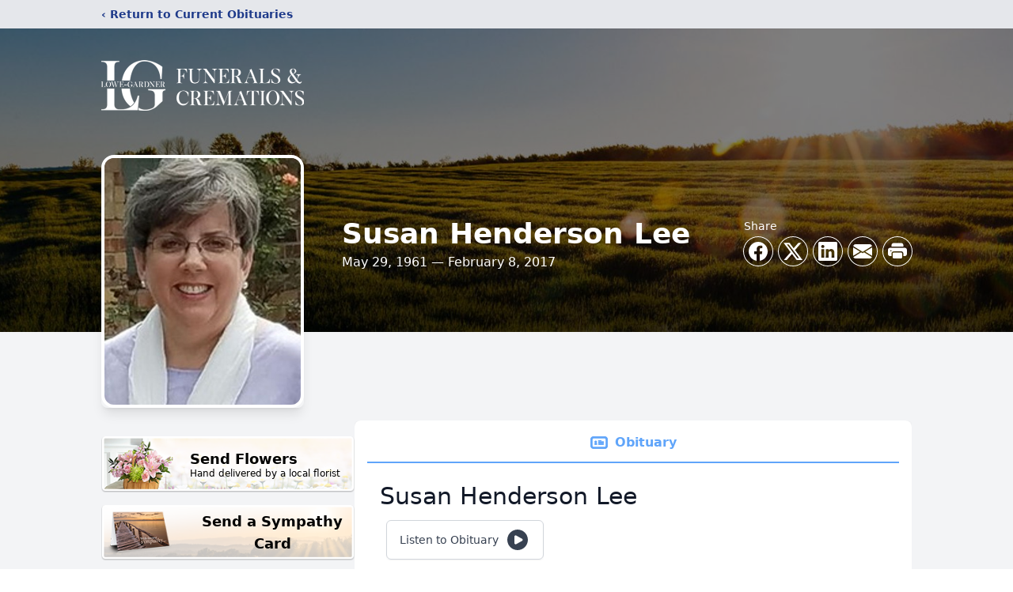

--- FILE ---
content_type: text/html; charset=utf-8
request_url: https://www.google.com/recaptcha/enterprise/anchor?ar=1&k=6Ld5KeEgAAAAABrUxWGu-c7TzabkQko04HWY01-0&co=aHR0cHM6Ly93d3cubG93ZWdhcmRuZXIuY29tOjQ0Mw..&hl=en&type=image&v=PoyoqOPhxBO7pBk68S4YbpHZ&theme=light&size=invisible&badge=bottomright&anchor-ms=20000&execute-ms=30000&cb=i6xxx4xhg1nv
body_size: 48666
content:
<!DOCTYPE HTML><html dir="ltr" lang="en"><head><meta http-equiv="Content-Type" content="text/html; charset=UTF-8">
<meta http-equiv="X-UA-Compatible" content="IE=edge">
<title>reCAPTCHA</title>
<style type="text/css">
/* cyrillic-ext */
@font-face {
  font-family: 'Roboto';
  font-style: normal;
  font-weight: 400;
  font-stretch: 100%;
  src: url(//fonts.gstatic.com/s/roboto/v48/KFO7CnqEu92Fr1ME7kSn66aGLdTylUAMa3GUBHMdazTgWw.woff2) format('woff2');
  unicode-range: U+0460-052F, U+1C80-1C8A, U+20B4, U+2DE0-2DFF, U+A640-A69F, U+FE2E-FE2F;
}
/* cyrillic */
@font-face {
  font-family: 'Roboto';
  font-style: normal;
  font-weight: 400;
  font-stretch: 100%;
  src: url(//fonts.gstatic.com/s/roboto/v48/KFO7CnqEu92Fr1ME7kSn66aGLdTylUAMa3iUBHMdazTgWw.woff2) format('woff2');
  unicode-range: U+0301, U+0400-045F, U+0490-0491, U+04B0-04B1, U+2116;
}
/* greek-ext */
@font-face {
  font-family: 'Roboto';
  font-style: normal;
  font-weight: 400;
  font-stretch: 100%;
  src: url(//fonts.gstatic.com/s/roboto/v48/KFO7CnqEu92Fr1ME7kSn66aGLdTylUAMa3CUBHMdazTgWw.woff2) format('woff2');
  unicode-range: U+1F00-1FFF;
}
/* greek */
@font-face {
  font-family: 'Roboto';
  font-style: normal;
  font-weight: 400;
  font-stretch: 100%;
  src: url(//fonts.gstatic.com/s/roboto/v48/KFO7CnqEu92Fr1ME7kSn66aGLdTylUAMa3-UBHMdazTgWw.woff2) format('woff2');
  unicode-range: U+0370-0377, U+037A-037F, U+0384-038A, U+038C, U+038E-03A1, U+03A3-03FF;
}
/* math */
@font-face {
  font-family: 'Roboto';
  font-style: normal;
  font-weight: 400;
  font-stretch: 100%;
  src: url(//fonts.gstatic.com/s/roboto/v48/KFO7CnqEu92Fr1ME7kSn66aGLdTylUAMawCUBHMdazTgWw.woff2) format('woff2');
  unicode-range: U+0302-0303, U+0305, U+0307-0308, U+0310, U+0312, U+0315, U+031A, U+0326-0327, U+032C, U+032F-0330, U+0332-0333, U+0338, U+033A, U+0346, U+034D, U+0391-03A1, U+03A3-03A9, U+03B1-03C9, U+03D1, U+03D5-03D6, U+03F0-03F1, U+03F4-03F5, U+2016-2017, U+2034-2038, U+203C, U+2040, U+2043, U+2047, U+2050, U+2057, U+205F, U+2070-2071, U+2074-208E, U+2090-209C, U+20D0-20DC, U+20E1, U+20E5-20EF, U+2100-2112, U+2114-2115, U+2117-2121, U+2123-214F, U+2190, U+2192, U+2194-21AE, U+21B0-21E5, U+21F1-21F2, U+21F4-2211, U+2213-2214, U+2216-22FF, U+2308-230B, U+2310, U+2319, U+231C-2321, U+2336-237A, U+237C, U+2395, U+239B-23B7, U+23D0, U+23DC-23E1, U+2474-2475, U+25AF, U+25B3, U+25B7, U+25BD, U+25C1, U+25CA, U+25CC, U+25FB, U+266D-266F, U+27C0-27FF, U+2900-2AFF, U+2B0E-2B11, U+2B30-2B4C, U+2BFE, U+3030, U+FF5B, U+FF5D, U+1D400-1D7FF, U+1EE00-1EEFF;
}
/* symbols */
@font-face {
  font-family: 'Roboto';
  font-style: normal;
  font-weight: 400;
  font-stretch: 100%;
  src: url(//fonts.gstatic.com/s/roboto/v48/KFO7CnqEu92Fr1ME7kSn66aGLdTylUAMaxKUBHMdazTgWw.woff2) format('woff2');
  unicode-range: U+0001-000C, U+000E-001F, U+007F-009F, U+20DD-20E0, U+20E2-20E4, U+2150-218F, U+2190, U+2192, U+2194-2199, U+21AF, U+21E6-21F0, U+21F3, U+2218-2219, U+2299, U+22C4-22C6, U+2300-243F, U+2440-244A, U+2460-24FF, U+25A0-27BF, U+2800-28FF, U+2921-2922, U+2981, U+29BF, U+29EB, U+2B00-2BFF, U+4DC0-4DFF, U+FFF9-FFFB, U+10140-1018E, U+10190-1019C, U+101A0, U+101D0-101FD, U+102E0-102FB, U+10E60-10E7E, U+1D2C0-1D2D3, U+1D2E0-1D37F, U+1F000-1F0FF, U+1F100-1F1AD, U+1F1E6-1F1FF, U+1F30D-1F30F, U+1F315, U+1F31C, U+1F31E, U+1F320-1F32C, U+1F336, U+1F378, U+1F37D, U+1F382, U+1F393-1F39F, U+1F3A7-1F3A8, U+1F3AC-1F3AF, U+1F3C2, U+1F3C4-1F3C6, U+1F3CA-1F3CE, U+1F3D4-1F3E0, U+1F3ED, U+1F3F1-1F3F3, U+1F3F5-1F3F7, U+1F408, U+1F415, U+1F41F, U+1F426, U+1F43F, U+1F441-1F442, U+1F444, U+1F446-1F449, U+1F44C-1F44E, U+1F453, U+1F46A, U+1F47D, U+1F4A3, U+1F4B0, U+1F4B3, U+1F4B9, U+1F4BB, U+1F4BF, U+1F4C8-1F4CB, U+1F4D6, U+1F4DA, U+1F4DF, U+1F4E3-1F4E6, U+1F4EA-1F4ED, U+1F4F7, U+1F4F9-1F4FB, U+1F4FD-1F4FE, U+1F503, U+1F507-1F50B, U+1F50D, U+1F512-1F513, U+1F53E-1F54A, U+1F54F-1F5FA, U+1F610, U+1F650-1F67F, U+1F687, U+1F68D, U+1F691, U+1F694, U+1F698, U+1F6AD, U+1F6B2, U+1F6B9-1F6BA, U+1F6BC, U+1F6C6-1F6CF, U+1F6D3-1F6D7, U+1F6E0-1F6EA, U+1F6F0-1F6F3, U+1F6F7-1F6FC, U+1F700-1F7FF, U+1F800-1F80B, U+1F810-1F847, U+1F850-1F859, U+1F860-1F887, U+1F890-1F8AD, U+1F8B0-1F8BB, U+1F8C0-1F8C1, U+1F900-1F90B, U+1F93B, U+1F946, U+1F984, U+1F996, U+1F9E9, U+1FA00-1FA6F, U+1FA70-1FA7C, U+1FA80-1FA89, U+1FA8F-1FAC6, U+1FACE-1FADC, U+1FADF-1FAE9, U+1FAF0-1FAF8, U+1FB00-1FBFF;
}
/* vietnamese */
@font-face {
  font-family: 'Roboto';
  font-style: normal;
  font-weight: 400;
  font-stretch: 100%;
  src: url(//fonts.gstatic.com/s/roboto/v48/KFO7CnqEu92Fr1ME7kSn66aGLdTylUAMa3OUBHMdazTgWw.woff2) format('woff2');
  unicode-range: U+0102-0103, U+0110-0111, U+0128-0129, U+0168-0169, U+01A0-01A1, U+01AF-01B0, U+0300-0301, U+0303-0304, U+0308-0309, U+0323, U+0329, U+1EA0-1EF9, U+20AB;
}
/* latin-ext */
@font-face {
  font-family: 'Roboto';
  font-style: normal;
  font-weight: 400;
  font-stretch: 100%;
  src: url(//fonts.gstatic.com/s/roboto/v48/KFO7CnqEu92Fr1ME7kSn66aGLdTylUAMa3KUBHMdazTgWw.woff2) format('woff2');
  unicode-range: U+0100-02BA, U+02BD-02C5, U+02C7-02CC, U+02CE-02D7, U+02DD-02FF, U+0304, U+0308, U+0329, U+1D00-1DBF, U+1E00-1E9F, U+1EF2-1EFF, U+2020, U+20A0-20AB, U+20AD-20C0, U+2113, U+2C60-2C7F, U+A720-A7FF;
}
/* latin */
@font-face {
  font-family: 'Roboto';
  font-style: normal;
  font-weight: 400;
  font-stretch: 100%;
  src: url(//fonts.gstatic.com/s/roboto/v48/KFO7CnqEu92Fr1ME7kSn66aGLdTylUAMa3yUBHMdazQ.woff2) format('woff2');
  unicode-range: U+0000-00FF, U+0131, U+0152-0153, U+02BB-02BC, U+02C6, U+02DA, U+02DC, U+0304, U+0308, U+0329, U+2000-206F, U+20AC, U+2122, U+2191, U+2193, U+2212, U+2215, U+FEFF, U+FFFD;
}
/* cyrillic-ext */
@font-face {
  font-family: 'Roboto';
  font-style: normal;
  font-weight: 500;
  font-stretch: 100%;
  src: url(//fonts.gstatic.com/s/roboto/v48/KFO7CnqEu92Fr1ME7kSn66aGLdTylUAMa3GUBHMdazTgWw.woff2) format('woff2');
  unicode-range: U+0460-052F, U+1C80-1C8A, U+20B4, U+2DE0-2DFF, U+A640-A69F, U+FE2E-FE2F;
}
/* cyrillic */
@font-face {
  font-family: 'Roboto';
  font-style: normal;
  font-weight: 500;
  font-stretch: 100%;
  src: url(//fonts.gstatic.com/s/roboto/v48/KFO7CnqEu92Fr1ME7kSn66aGLdTylUAMa3iUBHMdazTgWw.woff2) format('woff2');
  unicode-range: U+0301, U+0400-045F, U+0490-0491, U+04B0-04B1, U+2116;
}
/* greek-ext */
@font-face {
  font-family: 'Roboto';
  font-style: normal;
  font-weight: 500;
  font-stretch: 100%;
  src: url(//fonts.gstatic.com/s/roboto/v48/KFO7CnqEu92Fr1ME7kSn66aGLdTylUAMa3CUBHMdazTgWw.woff2) format('woff2');
  unicode-range: U+1F00-1FFF;
}
/* greek */
@font-face {
  font-family: 'Roboto';
  font-style: normal;
  font-weight: 500;
  font-stretch: 100%;
  src: url(//fonts.gstatic.com/s/roboto/v48/KFO7CnqEu92Fr1ME7kSn66aGLdTylUAMa3-UBHMdazTgWw.woff2) format('woff2');
  unicode-range: U+0370-0377, U+037A-037F, U+0384-038A, U+038C, U+038E-03A1, U+03A3-03FF;
}
/* math */
@font-face {
  font-family: 'Roboto';
  font-style: normal;
  font-weight: 500;
  font-stretch: 100%;
  src: url(//fonts.gstatic.com/s/roboto/v48/KFO7CnqEu92Fr1ME7kSn66aGLdTylUAMawCUBHMdazTgWw.woff2) format('woff2');
  unicode-range: U+0302-0303, U+0305, U+0307-0308, U+0310, U+0312, U+0315, U+031A, U+0326-0327, U+032C, U+032F-0330, U+0332-0333, U+0338, U+033A, U+0346, U+034D, U+0391-03A1, U+03A3-03A9, U+03B1-03C9, U+03D1, U+03D5-03D6, U+03F0-03F1, U+03F4-03F5, U+2016-2017, U+2034-2038, U+203C, U+2040, U+2043, U+2047, U+2050, U+2057, U+205F, U+2070-2071, U+2074-208E, U+2090-209C, U+20D0-20DC, U+20E1, U+20E5-20EF, U+2100-2112, U+2114-2115, U+2117-2121, U+2123-214F, U+2190, U+2192, U+2194-21AE, U+21B0-21E5, U+21F1-21F2, U+21F4-2211, U+2213-2214, U+2216-22FF, U+2308-230B, U+2310, U+2319, U+231C-2321, U+2336-237A, U+237C, U+2395, U+239B-23B7, U+23D0, U+23DC-23E1, U+2474-2475, U+25AF, U+25B3, U+25B7, U+25BD, U+25C1, U+25CA, U+25CC, U+25FB, U+266D-266F, U+27C0-27FF, U+2900-2AFF, U+2B0E-2B11, U+2B30-2B4C, U+2BFE, U+3030, U+FF5B, U+FF5D, U+1D400-1D7FF, U+1EE00-1EEFF;
}
/* symbols */
@font-face {
  font-family: 'Roboto';
  font-style: normal;
  font-weight: 500;
  font-stretch: 100%;
  src: url(//fonts.gstatic.com/s/roboto/v48/KFO7CnqEu92Fr1ME7kSn66aGLdTylUAMaxKUBHMdazTgWw.woff2) format('woff2');
  unicode-range: U+0001-000C, U+000E-001F, U+007F-009F, U+20DD-20E0, U+20E2-20E4, U+2150-218F, U+2190, U+2192, U+2194-2199, U+21AF, U+21E6-21F0, U+21F3, U+2218-2219, U+2299, U+22C4-22C6, U+2300-243F, U+2440-244A, U+2460-24FF, U+25A0-27BF, U+2800-28FF, U+2921-2922, U+2981, U+29BF, U+29EB, U+2B00-2BFF, U+4DC0-4DFF, U+FFF9-FFFB, U+10140-1018E, U+10190-1019C, U+101A0, U+101D0-101FD, U+102E0-102FB, U+10E60-10E7E, U+1D2C0-1D2D3, U+1D2E0-1D37F, U+1F000-1F0FF, U+1F100-1F1AD, U+1F1E6-1F1FF, U+1F30D-1F30F, U+1F315, U+1F31C, U+1F31E, U+1F320-1F32C, U+1F336, U+1F378, U+1F37D, U+1F382, U+1F393-1F39F, U+1F3A7-1F3A8, U+1F3AC-1F3AF, U+1F3C2, U+1F3C4-1F3C6, U+1F3CA-1F3CE, U+1F3D4-1F3E0, U+1F3ED, U+1F3F1-1F3F3, U+1F3F5-1F3F7, U+1F408, U+1F415, U+1F41F, U+1F426, U+1F43F, U+1F441-1F442, U+1F444, U+1F446-1F449, U+1F44C-1F44E, U+1F453, U+1F46A, U+1F47D, U+1F4A3, U+1F4B0, U+1F4B3, U+1F4B9, U+1F4BB, U+1F4BF, U+1F4C8-1F4CB, U+1F4D6, U+1F4DA, U+1F4DF, U+1F4E3-1F4E6, U+1F4EA-1F4ED, U+1F4F7, U+1F4F9-1F4FB, U+1F4FD-1F4FE, U+1F503, U+1F507-1F50B, U+1F50D, U+1F512-1F513, U+1F53E-1F54A, U+1F54F-1F5FA, U+1F610, U+1F650-1F67F, U+1F687, U+1F68D, U+1F691, U+1F694, U+1F698, U+1F6AD, U+1F6B2, U+1F6B9-1F6BA, U+1F6BC, U+1F6C6-1F6CF, U+1F6D3-1F6D7, U+1F6E0-1F6EA, U+1F6F0-1F6F3, U+1F6F7-1F6FC, U+1F700-1F7FF, U+1F800-1F80B, U+1F810-1F847, U+1F850-1F859, U+1F860-1F887, U+1F890-1F8AD, U+1F8B0-1F8BB, U+1F8C0-1F8C1, U+1F900-1F90B, U+1F93B, U+1F946, U+1F984, U+1F996, U+1F9E9, U+1FA00-1FA6F, U+1FA70-1FA7C, U+1FA80-1FA89, U+1FA8F-1FAC6, U+1FACE-1FADC, U+1FADF-1FAE9, U+1FAF0-1FAF8, U+1FB00-1FBFF;
}
/* vietnamese */
@font-face {
  font-family: 'Roboto';
  font-style: normal;
  font-weight: 500;
  font-stretch: 100%;
  src: url(//fonts.gstatic.com/s/roboto/v48/KFO7CnqEu92Fr1ME7kSn66aGLdTylUAMa3OUBHMdazTgWw.woff2) format('woff2');
  unicode-range: U+0102-0103, U+0110-0111, U+0128-0129, U+0168-0169, U+01A0-01A1, U+01AF-01B0, U+0300-0301, U+0303-0304, U+0308-0309, U+0323, U+0329, U+1EA0-1EF9, U+20AB;
}
/* latin-ext */
@font-face {
  font-family: 'Roboto';
  font-style: normal;
  font-weight: 500;
  font-stretch: 100%;
  src: url(//fonts.gstatic.com/s/roboto/v48/KFO7CnqEu92Fr1ME7kSn66aGLdTylUAMa3KUBHMdazTgWw.woff2) format('woff2');
  unicode-range: U+0100-02BA, U+02BD-02C5, U+02C7-02CC, U+02CE-02D7, U+02DD-02FF, U+0304, U+0308, U+0329, U+1D00-1DBF, U+1E00-1E9F, U+1EF2-1EFF, U+2020, U+20A0-20AB, U+20AD-20C0, U+2113, U+2C60-2C7F, U+A720-A7FF;
}
/* latin */
@font-face {
  font-family: 'Roboto';
  font-style: normal;
  font-weight: 500;
  font-stretch: 100%;
  src: url(//fonts.gstatic.com/s/roboto/v48/KFO7CnqEu92Fr1ME7kSn66aGLdTylUAMa3yUBHMdazQ.woff2) format('woff2');
  unicode-range: U+0000-00FF, U+0131, U+0152-0153, U+02BB-02BC, U+02C6, U+02DA, U+02DC, U+0304, U+0308, U+0329, U+2000-206F, U+20AC, U+2122, U+2191, U+2193, U+2212, U+2215, U+FEFF, U+FFFD;
}
/* cyrillic-ext */
@font-face {
  font-family: 'Roboto';
  font-style: normal;
  font-weight: 900;
  font-stretch: 100%;
  src: url(//fonts.gstatic.com/s/roboto/v48/KFO7CnqEu92Fr1ME7kSn66aGLdTylUAMa3GUBHMdazTgWw.woff2) format('woff2');
  unicode-range: U+0460-052F, U+1C80-1C8A, U+20B4, U+2DE0-2DFF, U+A640-A69F, U+FE2E-FE2F;
}
/* cyrillic */
@font-face {
  font-family: 'Roboto';
  font-style: normal;
  font-weight: 900;
  font-stretch: 100%;
  src: url(//fonts.gstatic.com/s/roboto/v48/KFO7CnqEu92Fr1ME7kSn66aGLdTylUAMa3iUBHMdazTgWw.woff2) format('woff2');
  unicode-range: U+0301, U+0400-045F, U+0490-0491, U+04B0-04B1, U+2116;
}
/* greek-ext */
@font-face {
  font-family: 'Roboto';
  font-style: normal;
  font-weight: 900;
  font-stretch: 100%;
  src: url(//fonts.gstatic.com/s/roboto/v48/KFO7CnqEu92Fr1ME7kSn66aGLdTylUAMa3CUBHMdazTgWw.woff2) format('woff2');
  unicode-range: U+1F00-1FFF;
}
/* greek */
@font-face {
  font-family: 'Roboto';
  font-style: normal;
  font-weight: 900;
  font-stretch: 100%;
  src: url(//fonts.gstatic.com/s/roboto/v48/KFO7CnqEu92Fr1ME7kSn66aGLdTylUAMa3-UBHMdazTgWw.woff2) format('woff2');
  unicode-range: U+0370-0377, U+037A-037F, U+0384-038A, U+038C, U+038E-03A1, U+03A3-03FF;
}
/* math */
@font-face {
  font-family: 'Roboto';
  font-style: normal;
  font-weight: 900;
  font-stretch: 100%;
  src: url(//fonts.gstatic.com/s/roboto/v48/KFO7CnqEu92Fr1ME7kSn66aGLdTylUAMawCUBHMdazTgWw.woff2) format('woff2');
  unicode-range: U+0302-0303, U+0305, U+0307-0308, U+0310, U+0312, U+0315, U+031A, U+0326-0327, U+032C, U+032F-0330, U+0332-0333, U+0338, U+033A, U+0346, U+034D, U+0391-03A1, U+03A3-03A9, U+03B1-03C9, U+03D1, U+03D5-03D6, U+03F0-03F1, U+03F4-03F5, U+2016-2017, U+2034-2038, U+203C, U+2040, U+2043, U+2047, U+2050, U+2057, U+205F, U+2070-2071, U+2074-208E, U+2090-209C, U+20D0-20DC, U+20E1, U+20E5-20EF, U+2100-2112, U+2114-2115, U+2117-2121, U+2123-214F, U+2190, U+2192, U+2194-21AE, U+21B0-21E5, U+21F1-21F2, U+21F4-2211, U+2213-2214, U+2216-22FF, U+2308-230B, U+2310, U+2319, U+231C-2321, U+2336-237A, U+237C, U+2395, U+239B-23B7, U+23D0, U+23DC-23E1, U+2474-2475, U+25AF, U+25B3, U+25B7, U+25BD, U+25C1, U+25CA, U+25CC, U+25FB, U+266D-266F, U+27C0-27FF, U+2900-2AFF, U+2B0E-2B11, U+2B30-2B4C, U+2BFE, U+3030, U+FF5B, U+FF5D, U+1D400-1D7FF, U+1EE00-1EEFF;
}
/* symbols */
@font-face {
  font-family: 'Roboto';
  font-style: normal;
  font-weight: 900;
  font-stretch: 100%;
  src: url(//fonts.gstatic.com/s/roboto/v48/KFO7CnqEu92Fr1ME7kSn66aGLdTylUAMaxKUBHMdazTgWw.woff2) format('woff2');
  unicode-range: U+0001-000C, U+000E-001F, U+007F-009F, U+20DD-20E0, U+20E2-20E4, U+2150-218F, U+2190, U+2192, U+2194-2199, U+21AF, U+21E6-21F0, U+21F3, U+2218-2219, U+2299, U+22C4-22C6, U+2300-243F, U+2440-244A, U+2460-24FF, U+25A0-27BF, U+2800-28FF, U+2921-2922, U+2981, U+29BF, U+29EB, U+2B00-2BFF, U+4DC0-4DFF, U+FFF9-FFFB, U+10140-1018E, U+10190-1019C, U+101A0, U+101D0-101FD, U+102E0-102FB, U+10E60-10E7E, U+1D2C0-1D2D3, U+1D2E0-1D37F, U+1F000-1F0FF, U+1F100-1F1AD, U+1F1E6-1F1FF, U+1F30D-1F30F, U+1F315, U+1F31C, U+1F31E, U+1F320-1F32C, U+1F336, U+1F378, U+1F37D, U+1F382, U+1F393-1F39F, U+1F3A7-1F3A8, U+1F3AC-1F3AF, U+1F3C2, U+1F3C4-1F3C6, U+1F3CA-1F3CE, U+1F3D4-1F3E0, U+1F3ED, U+1F3F1-1F3F3, U+1F3F5-1F3F7, U+1F408, U+1F415, U+1F41F, U+1F426, U+1F43F, U+1F441-1F442, U+1F444, U+1F446-1F449, U+1F44C-1F44E, U+1F453, U+1F46A, U+1F47D, U+1F4A3, U+1F4B0, U+1F4B3, U+1F4B9, U+1F4BB, U+1F4BF, U+1F4C8-1F4CB, U+1F4D6, U+1F4DA, U+1F4DF, U+1F4E3-1F4E6, U+1F4EA-1F4ED, U+1F4F7, U+1F4F9-1F4FB, U+1F4FD-1F4FE, U+1F503, U+1F507-1F50B, U+1F50D, U+1F512-1F513, U+1F53E-1F54A, U+1F54F-1F5FA, U+1F610, U+1F650-1F67F, U+1F687, U+1F68D, U+1F691, U+1F694, U+1F698, U+1F6AD, U+1F6B2, U+1F6B9-1F6BA, U+1F6BC, U+1F6C6-1F6CF, U+1F6D3-1F6D7, U+1F6E0-1F6EA, U+1F6F0-1F6F3, U+1F6F7-1F6FC, U+1F700-1F7FF, U+1F800-1F80B, U+1F810-1F847, U+1F850-1F859, U+1F860-1F887, U+1F890-1F8AD, U+1F8B0-1F8BB, U+1F8C0-1F8C1, U+1F900-1F90B, U+1F93B, U+1F946, U+1F984, U+1F996, U+1F9E9, U+1FA00-1FA6F, U+1FA70-1FA7C, U+1FA80-1FA89, U+1FA8F-1FAC6, U+1FACE-1FADC, U+1FADF-1FAE9, U+1FAF0-1FAF8, U+1FB00-1FBFF;
}
/* vietnamese */
@font-face {
  font-family: 'Roboto';
  font-style: normal;
  font-weight: 900;
  font-stretch: 100%;
  src: url(//fonts.gstatic.com/s/roboto/v48/KFO7CnqEu92Fr1ME7kSn66aGLdTylUAMa3OUBHMdazTgWw.woff2) format('woff2');
  unicode-range: U+0102-0103, U+0110-0111, U+0128-0129, U+0168-0169, U+01A0-01A1, U+01AF-01B0, U+0300-0301, U+0303-0304, U+0308-0309, U+0323, U+0329, U+1EA0-1EF9, U+20AB;
}
/* latin-ext */
@font-face {
  font-family: 'Roboto';
  font-style: normal;
  font-weight: 900;
  font-stretch: 100%;
  src: url(//fonts.gstatic.com/s/roboto/v48/KFO7CnqEu92Fr1ME7kSn66aGLdTylUAMa3KUBHMdazTgWw.woff2) format('woff2');
  unicode-range: U+0100-02BA, U+02BD-02C5, U+02C7-02CC, U+02CE-02D7, U+02DD-02FF, U+0304, U+0308, U+0329, U+1D00-1DBF, U+1E00-1E9F, U+1EF2-1EFF, U+2020, U+20A0-20AB, U+20AD-20C0, U+2113, U+2C60-2C7F, U+A720-A7FF;
}
/* latin */
@font-face {
  font-family: 'Roboto';
  font-style: normal;
  font-weight: 900;
  font-stretch: 100%;
  src: url(//fonts.gstatic.com/s/roboto/v48/KFO7CnqEu92Fr1ME7kSn66aGLdTylUAMa3yUBHMdazQ.woff2) format('woff2');
  unicode-range: U+0000-00FF, U+0131, U+0152-0153, U+02BB-02BC, U+02C6, U+02DA, U+02DC, U+0304, U+0308, U+0329, U+2000-206F, U+20AC, U+2122, U+2191, U+2193, U+2212, U+2215, U+FEFF, U+FFFD;
}

</style>
<link rel="stylesheet" type="text/css" href="https://www.gstatic.com/recaptcha/releases/PoyoqOPhxBO7pBk68S4YbpHZ/styles__ltr.css">
<script nonce="9D80EP40EZ9a6zahmeN5fA" type="text/javascript">window['__recaptcha_api'] = 'https://www.google.com/recaptcha/enterprise/';</script>
<script type="text/javascript" src="https://www.gstatic.com/recaptcha/releases/PoyoqOPhxBO7pBk68S4YbpHZ/recaptcha__en.js" nonce="9D80EP40EZ9a6zahmeN5fA">
      
    </script></head>
<body><div id="rc-anchor-alert" class="rc-anchor-alert"></div>
<input type="hidden" id="recaptcha-token" value="[base64]">
<script type="text/javascript" nonce="9D80EP40EZ9a6zahmeN5fA">
      recaptcha.anchor.Main.init("[\x22ainput\x22,[\x22bgdata\x22,\x22\x22,\[base64]/[base64]/bmV3IFpbdF0obVswXSk6Sz09Mj9uZXcgWlt0XShtWzBdLG1bMV0pOks9PTM/bmV3IFpbdF0obVswXSxtWzFdLG1bMl0pOks9PTQ/[base64]/[base64]/[base64]/[base64]/[base64]/[base64]/[base64]/[base64]/[base64]/[base64]/[base64]/[base64]/[base64]/[base64]\\u003d\\u003d\x22,\[base64]\\u003d\x22,\x22w5AlEcOwL8ObZ8K/woMrDMOAHMKidsOxwqXCoMKPTRgcajB+Bht0wptmwq7DlMKJdcOERTvDvMKJb0o+RsORPcOCw4HCpsK+QgByw5jCmhHDi2DCiMO+wojDvBtbw6UvOyTClUDDrcKSwqpaBDIoGifDm1fCgz/[base64]/w6PDosOJw5HCq3jDswXDgsOOcMKdOxdmR1bDhA/Dl8KaE2deQiBIL0bCgSt5Q1MSw5fChsKTPsKeOSEJw6zDvkDDhwTCncOkw7XCnx0QdsOkwr0jSMKdeB3CmF7CicKRwrhzwoHDqGnCqsKJblMPw7XDvMO4b8OzGsO+wpLDrmfCqWANUVzCrcOYwoDDo8KmIk7DicOrwpjCk1pQfGvCrsOvJsKUPWfDhsOuHMOBFk/DlMONJsKnfwPDjsKLL8OTw7kEw61WwrPCg8OyF8Kdw7s4w5pbSlHCusO+VMKdwqDCjsOywp1tw4bCn8O/dUgtwoPDicOKwpFNw5nDnMKHw5sRwoLCjWTDslpsKBdgw6sGwr/CuE/CnzTCuEpRZXQcfMOKOcOBwrXChBHDgxPCjsOBVUEsTcKxQiEOw5gJV2BwwrY1wrPCncKFw6XDnsOLTSRsw4PCkMOhw5NNF8KpHwzCnsO3w7MjwpYvQRPDgsO2KQZEJCTDnDHClTsKw4YDwqAyJMOcwrlUYMOFw5o6bsOVw6k+Ols/NxJywrTCihIff2DClHA0KsKVWBYWOUhcVQ91M8OTw4bCqcKIw5Fsw7EJR8KmNcOcwo9BwrHDocO0LgwQEjnDjcOPw7hKZcO4wrXCmEZqw5TDpxHCrcKpFsKFw55OHkMKEjtNwq9oZALDqMKNOcOmRcK4dsKkwpbDlcOYeF1pChHCrcOMUX/Cu3/DnwApw6hbCMO0wqFHw4rChkRxw7HDmcKQwrZUN8KUwpnCk1nDhsK9w7Z+FjQFwoHCocO6wrPCkQI3WVwEKWPClsK2wrHCqMOfwo1Kw7Inw67ChMOJw59Wd0/CjnXDpmBua0vDtcKGFsKCG29nw6HDjnk8SiTCicKuwoEWUcONdQRbPVhAwo9ywpDCq8ODw7nDtBAFw6bCtMOCw73CniwnSAVZwrvDsm9HwqI9EcKnU8OKTwl5w7LDgMOeXjtXeQjCgsOkWQDCjcOUaT1Xax0iw6NzNFXDp8Krf8KCwplGw7/DtsK3XGHCmUl5cQB+B8O8w4nDuWDCnMO3w583cUNGwpBpX8K6RsOdwo1NZFY6Q8KPwpoVAUxRARbDoz3DksO/[base64]/DlcKpW2vDiMOnA8OWwqMvwo40CybCvcKywrjChsO2w4zDisObw4bDhcOzwoDCnMOtZsOoKTTDi3XCj8KQccOUwoQ1YTdjPAPDgSQhWG3CvQMiwrQdYU9bCMKowrfDm8OTwp3Cj1PDrlnCrF8lfMKaXsKVw5tkClfCsmVBw6pfwqrClxN2wo3CsSjDvlIhQy/[base64]/Dl0nClT7DtMKyw48/bMK1wpNqFxNjw63CtXUkfVcMUcKrbsOcaCTCvmjCnHUPWz4Gw4rDlV0fMsOSB8OjQU/DhG5Fb8OKw494E8OAwqN7B8KqwpTCkDcGA3o0BC04RsKaw4DDvsOlTsKiw5kVwp3CiAXCiHZlw5HChSXCn8KZwp0bwrzDl0jCrXpgwqcOw6DDnXc2woYpwqDDilHCiHR3cE4FQiZMw5bDksOoL8KsWR8PYMOiw5vClMOXwrPCq8OcwohwDibDiWEow64YXMOwwp/[base64]/DoWXDlAdxwobCisOUwqIDKUlrw5tuw64Aw5HCk15gX0TCuTLDszZYGy4aAsOPaHYiwpRsXCdzbzDDuGUJwq/DgsKBw7wiMR7Ds2IAwps2w7XCnQRicMKwZRN/wp1HH8Oew7otw6DDkHA0wqzDrsOkMjLDoC3DhE5UwokzCMKMw6wJwoPClMOXw7bCihFrRMOPcsOeOw/CnCXDgcKnwolNeMOQw58aSsOYw7Rkwqh1MsK4P0nDqUXCiMKaNg89w7Y4RDfCpQY3wrHCtcKTHsKIZMOoMcKdw4vCl8OLwrpUw5hzRz/DkEokfWRCwqJnVcKhw5kgwobDpiQzCMO4FCNBfsOfwqHDqyFRwrJLNlHDlivCgj/[base64]/DjWIKw7QfZSo5WTsPwo5sw7PCnB/DszrCllZ4w7xowpEbw7Bzb8K3NFvDqmnDlcK+wr4XF1VYwqLCtXIBRMO0fMKCFsOsemJzMcK+BWxQwqAHw7ZBScK2wrTCgcOYacOQw6/CvkJELRXCvVbDpMKJQGTDjsOxaANfEMOMwolxGEbDugbDpGPClcOcBH3ChMKNw7oDSEYbSnvCpl/[base64]/DqkTCsF9IFR8gw7VcJXTDpm0LNsKRwqFPNcKJw4Jvw6hhwobCucOkwpnDkyPDmUbCgDd0w49xwrvDpsO1w7DCvzknwobDvFXCm8Ocw5YnwqzClV/Cr1RoK3AeGQbDnsKywpJWwo/DoCDDhsOFwp4iw4XDrMKpG8KvdMObLT3DkjE+w5bDsMOOw5TDgsKrB8O3Fnw4wrFBRlzCksKzw6x6w6DDoyrDpG3CrcKKJMKnwodcw5pSXxPCoAXDtFQVWz7DryLDoMOHRBbDlwghw5fCv8KVwqfCiVVMwr1qCnbDnBtZw73CkMORBsO3PgYdLxrCsg/[base64]/w47Dn8KsVXrCjcO+w6TCg8KNwoVResOfwr/CgW3DgwzCt8Ofwr/DtS7Dp24cLFpQw4kmL8KoCsKbw4VQw601wrDDtsOYw4kFw5TDukQrw7U9QsKDPRvDjj58w4QBwrBSRRvCuxEwwrVMS8Oswq8vLMOzwpkXw7FLZMKuZVAjesKEAsK3J11qw7MiRV3CjMKMO8Kbw7nDszLCuF/[base64]/CkcKpw5fCuS/CrzTCoWICOwNtw7/Dth0NwqDDgsO5wqLDsUwDw788GwfCrxJCwoHDm8OHAgrCm8OCTAzCvRjCnsKyw5TCjsK3worDmcOmTSrCpMKdMnsABMKKw7TDlj4LcCoNdMKTG8KRRETCoCbClsOQdyPCtcKhEcOhfcKEwppMAMK/QMO6DRlWScKiwrJofUvDs8OWDMOBUcOZf2jDl8O6w7HCg8OzY3HDiz1tw4l0w4/Dh8KZwrVXwrp/wpTClsOiw6N2wrgbw7JYw6TDgcK3wobDmg/Cg8OifzrDmn3CmjzCunjCoMOAOMK5BsOcw43DqcKVYS7ChsOew5IDcG/Cs8OxScKJCcO5OMKvUETDkFXDsR7CrikofDUrfCAIw4gow6XClhbDu8KleH0IGHzDqsOww6VpwoVYVlnCrsORwoHDtcOgw5/CvRDDmcOVw64HwrrDh8Kpw6I1CCXDm8KoScK+OcKFbcKhFcKoX8ObbyJXWEfChVfCvcKyaXjCmsO6w4bCisOUwqfCoA3Cvnkqw7fDhk0wAwTDkEcRw4/CiWPDrR4oYibDrxhnKcK4w7olCHfCuMOiAsOawpLCk8KIwo3CrcOZwopPwoFjwrvCnAkMQGEALMKLwpdkw5ljwrE0wojCk8OZG8KiC8OsVHRAe14yw6tSB8KXLMO/D8Ofw4sowoA3wqjCmk9wC8OiwqfDtsOZwo1YwpDCnkvDoMOlasKFEVIOeiLCjsOAw5vCrsKKwqTCrTvDqkMQwpRFRsKPwrDDghLCksKSZMKheiXDgcO2fkRkwpzDusKqZ2/CqAt6woPCjFA+D1tlXWJDwrtEfyobw5XCmgkTfX/DgAnCp8O6wrkxw6zDksK5NcOEwrktwrnCiTdSwpbDnGvCuRNdw6k+w4YLS8K4c8OyecKOwo96w7DCpUE+wpbCsQNBw4M4w4kHBsOKw4wnHMKOKMOJwrVaNMOcD0DCrxnCgMKLwo8gPMOfw5/DnGLDhsOCVsOUMMOcwqI5BmZgwoBswrLCiMOfwoxYw4lrOHIZfxHCr8Kkd8KDw7jCl8Kqw4NZwrknDcKXFVfCrMK/w53Ch8KfwqA9GsOFVxHCssKwwp/Du1RYJ8KCAi3DrmXCt8Kte1Vlw5wdI8Ofwo7Dm1gqAC1zwr3CmFbDs8K3w5fDpArCj8OhdwXCsVFrw5daw6rDiH3DhsOTw5/CtcOJRh8FM8O9DS4ew63DpMOleiI1wr4EwrHCrcKYelgxDsODwrocL8KCPiAkw5HDisOGw4A3T8O5PcKMwqwxwqwiY8O7w6YAw6fChcOaNHPCvsK/[base64]/[base64]/DpsOtw5U5E8K7fMO6Ol1IUsO2w4PCqsKUwqIcwqXDlSDCmsKDFCzDhcKcU1tiwpTDrcKdwr88wrDCnjTDhsOyw4pZw5/ClcKON8KVw7cFYVwpCXTDpsKJEMKNw7TCkF3DjcKWwoPCvMKjwrrDoXMqLBDDihDCoWtXWSh7w7RwdMKjCQpMw53CiUrDrH/CosOkWsKow6NjRsODwqzDo1bDgwQow47Ci8KHI30VwprCgFVMQsO3VUjDkcKkJsKVwrNawpECwrJEw7DDtDbDnsKjw756w4PCrMKKw6J8QBzClQjCosONw59kw7vCi1rCm8OXwqTCtT99ccKLwopfw5wQw6pmTQTDpHlXLz/CuMO/wp/CpV9qwo0uw7oKwqPCmcOpVMOPYWXDssOYwq/DtMOTO8OdcjnDhXVdPcKxcEdKw6XCi0nDocOqw4o8Uh0Aw7kAw6zCj8OtwqXDh8KywqoIIMOZw5RLwojDqMKtCcKlwqoZWVTCm0/[base64]/[base64]/ZXQuw7F9eSYXWcKgwr0swpDCsMOsw5rDhsO+ACxxwq7ClMOEH2IVw5TDu34hc8OKIFt/YxrCrsOPw7nCp8ORScOtIXp/[base64]/DqcOTNA9zHcKtwrFLV2cDw6wqA2AmJsO+P8Ojw6HDt8OINEskED0qYMK2w6BYwqJKFC/DlSx2w4DDkUAWw6A/w4DDgV0AcWvDm8O7w45qbMOtwoDDlSvDksKiwqXCv8OYRsKowrLCpEY1w6UZV8K9w7vDjcKTHX8gw6TDm2XCgsOoGhDCjcOIwpXDj8KEwovDmh7DicKww5/[base64]/DjAsOfcKkMlbCm35WPwYpw5E5SSpWDsKaN38aRFBhQX5AFFkBG8OoQSlDwrzCvUzDkMKow68Vw7rDkTXDnVZWUMKrw5nCn2IbBMK+PmLCmMOvwp4Lw6/Ci3URwqTClMOwwrHDnMOfIsKpwoHDo0pIP8KcwpJMwrQYwr5/[base64]/[base64]/CggEAUMONw7cZwo5mw4TClUkmCMKfw7RmDcOqwosFRV9pw7PDmMOYCsKUwonCjcKRJsKNPw/DlMOfwrFXwrDDoMK4wo7DqMKhY8OjVB0iw5RMOsKsP8OrMA8ewoBzbD3CrBccH1h8woXCrsK6wqFkwpnDlMOhBhXCpD7DvMKbF8O1w6bCpWzClsOGP8ODAsO2dnxjw7siRcKVCMOWMsK0w4fCuCzDosK/w5c1IMONMEPDu0lkwpsMa8O+Mj1gacObwqx/WV/CozXCj3zCti/ChGtdw7UFw4PDnUHCsx4Qw79iw7PDrQzDicO4Vn3CgVPCj8O8wpfDsMKLNETDj8K8w7gOwpDDocKrw7XDkyZAFRtfw40Twr91FlbCgkUUw7bDs8KsTBIsWcK5wovCpnlwwpAhQcKvwroZQWjCnH/[base64]/[base64]/DnDzDvnrDsw/[base64]/w6TDrFwNeTzDgXZCLMKfaX9iw7HCsT/[base64]/CqzDDnCrDvjjCo8KGBcOhCMOTUQLDojrDnSLDt8Oswq3DtsKDw5IWd8Ojw5BJazLDrmrDgH7CulfDswMvclnDh8Ohw4HDvsOOwqbCmXsoZXLCkQInUMK/w5jCksKuwoLCgiLDkRUhDEoXIXFOdGzDrUbCv8K8wprCr8KGBsOLwpzDpMKfVX/DkGDDp2PDjsOaAsOmwpbDnMKQw4XDjsKYWhRjwqRUwpvDvA9AwrnCucOMw7Q7w69vwqvCpMKDXCjDsErDt8OCwoErw7ZMZsKdw7jDi0zDscKEw73DnMO0cwHDssORw7jDnw/[base64]/CmsOxLgVXcnbCvcONw7vCn2LDu8KNSMKJKMKZWUPCo8OoeMORP8OYYj7DlkkuKA7Ds8KYD8KbwrDDucK8I8KVw5JRw6ZBwp/DnS1XJS/DqGrCviBpT8OJTcKKCMOWFMKxLcO8wqoQw53CkQrCkcOXZsOpwqfCsEvCo8OLw74oLWMgw4YZwoDCtB/[base64]/Do8K7wq3Dt8KKwojDkcKDHEJSN8Knw61rw70JcnDCr1zCvcKVwpTDhsOCOcKQwpPCj8O7WkpvZ1YuXsKZccOEw5TDqX3ClhMvwpbClMOdw7DDhibDp3XCnx/CiljCjWUtw5wMwr0Bw7JewpLDvxtWw4tMw7/[base64]/DcOgwofDr256A23CtFwWBcK1DcO5D8KSTgnDoh9gw7LChsOSFVjDvks2Z8O2P8KYwqAFVFDDvRFow7HChDh8wqLDkx47ZcK+VMOONVHCjsKnwonDhyDDsXMQGcOQw43DmcOVIxLCl8OUC8OEw6BkW0/DglMOw4XDrFUgwpRtwqhTwo/Cs8K1woXClAgYwqzDqyEVOcKzJQEYSMOmC2k9wp0Cw4oTNhPDtHLClMKqw7Vfw7TDnsO1w6RewqtXw5Ncw7/ClcO+dsOGABAZTCrClsOUw6w7wqzDusK9woUAUTdNVWEqw6ZuDsOew4YQe8ONMXkHwo3CrsK3w7PDmGNDwqcDwqzCgz/[base64]/[base64]/[base64]/w41iw7fCmUARY8O4JDIKNEHCml3DpyYHwrp8w6jDgMOtL8KkBHdfKMOLMsO+wqE+wrNjQyTDiz1mLMKeUnvCnAzDusOPwphoTsK/acOPwpxuwrRGw7DCph0Cw5BjwoVsQ8KgA20hw5DCt8K8LTDDqcO3w4x6wpBuwoUTW1zDk2/DhVbClAN/AFxZUcK9KsKyw7ENLRDDv8Kww6jCjMK3EVHDhhbCicOxT8OeMgjCt8KTw40Rw7whwqjDn2wCwrbCiSDCrsKswqh3Pxd9w5RwwrzDlcOvTTLDiHfCmsOucMOkf0RTwqXDnADCjyAnVMO/[base64]/Dp8KTwosow7LDixrDiAs1w63DrHVnw7XCmsOYB8KbwrLDjsOBFB4Vwo/[base64]/Dtydxw7kcw6FDNTLCq8K2JcOsw5ssJsOGSUvCscOwwrPDky0ew6AqQcKHwq0aXcKsYjdAw4Z/[base64]/[base64]/w5PCuHsBw6p2HsOHIMOlBj4cMSRBwp/CpmElwo7Cu1PCrHTDu8KuY0rCplFEM8OCw7Y0w74nBsOhPWAqbcOdT8Kow6N5w5ccJCgbd8O2w7XCpcKyKsKdYmzCl8KDEcOPwqDDksOmw7Auw7DDvsOywqpsBBk/wpPDuMKkWlzDkcK/[base64]/CmMK+w7gNAcOgwq/ClcOVImnDosKEw6Y0wp9Ww7w9Y8Kxw5VvwoctJijDjSvCn8OJw5Miw4YEw6PCgMKEJcKFDAfDtsOHOMKvI2XCscKXDwrDiEtfZ0HCpgHDv2cwasOzLMKSw7/Dh8K7Y8KSwoQ7w7gDSGQBwrMjw5PClsOoIcKNw5Ygw7I1EMK2wpPCuMOEw6ckEsKKw7tYwpPDp0LCrsOSw4TCmMKhwptLNcKdecKcwqvDsx3Cu8Kzwq01DwsWaFPCtsK8bE8oLsK1WGfCk8Kzwo/DtB8Tw7bDpEHCswbChURSdcKmwrjDrn93wpLClHJBwpzCp1HCv8KiGUsTwq/CpsKOw6/DvlnClMOvAMOITwAHCwheTcK5wrbDjUBHTBjDqcKNwpfDrMK9fcKdw5d2VhLCnMO0YCk/wpLCvcO8w4Vow6E2w4LChsOcYF4EUsONM8OFw6jClcO6cMKTw4k5G8KSwo/DkCNBLcKSZ8OwBMO6MMKRNCvDtsKPWVtrChRJwr9DOxFEFcKfwo1dXTlAw4c0wr/CpgbDsHJWwod8UDrCtsKTwqw/FsOVw4kEwpjDl37CkRl/[base64]/Dhx3Dl30KwoTCjMKvRcOgdsO5S8OJZMOmDsKuYsO0Iw9cecOBAChyCH8twrZ4G8ORw5XCn8OIwoPCgkbDsGPDtsOKV8K7PnMxwodlMAxHXMOUwrkmQMOpw5fCk8K/Kx08c8KowpvChV1vwoPCli3CuQwEw79JLys2wp/DhGtdZlLCmBpWw4DCiwDCjH0yw5JpLcOXw57DoybDr8KKwo4qwqzCrwxnwpdRRcOTYsKUWsKnQHTCnF4YIWgUJ8OIKgg8w5jCtGHDuMOmw6zCpcKnCxM9wohpw4d/VGEVw4HDqxrCiMKvHH7CtWrCjXvDiMKFLQp6P1ZAwr3DhMONacKLwrnCrMOfHMKrQMKZXBjCnMKQHF/DucKTGTkzwq4fFSBrwr19wpFZEcOtwpxNw5DCusOew4EzGEvDt3R9Bi3DvgDDqcOUw67DkcOmc8O4wo7DmgsQw7ZAGMOfwpZwJGbCpMKGBcK/[base64]/CiDJNRsO5aH3DsMKgwpvCngnCq8OPw5fDhsOtwr9PS8KaScOFXMOLwr3Dm05Gw4New6HCi3YhNcKMX8OUWRDCrwYBEsKGw7nCm8OTFHAOO1rDt07CuHnDmlccHcKhXcO7RzTCsz7DqHzDqH/DsMK3bcOywqjDoMO1wq8uY2DCjsKFU8OGwqHCncOsI8K5TXVySE/CrMODL8OIWWUww74gw6nDlSdtw6vDm8KPwq8Yw6ISVlgZXB8Owq51wo3Co1URXsO3w57Dsy5NADLDh2hzDMKAccO1YTzDl8Oyw4YONcKnCwN6w48Xw7/Dk8KJCxTDp2PDn8KIPUA1w73Cg8Kvw4nClsKkwpnDrWIUwp3CrjfCjMOtOFZZbycrw4jCucO1w5fCmcK6w4A7NSJtUxQUwpzChRTDlVfCpMOOwo/DmcKxR33Dn2zDhsOzw4XDksKtwpwkEx/CkxUIP2fCmsOdI0jCoXvCgMOZwovCnkdjdytgw53DrH7CqzdJNgldw6TDr1NPbT9dOsKoQMOqNi/DvsKEfsOlw487SFF9w7DCi8OEPcO/Ji4PPMOhw5PClFLCk0ogwqXChMO9w5rCtcOpw4vDr8K/w6cZwoLCpsK5OcO/wqzCnxcjw7ULTmrCu8OFw5jDvcK/L8OxSFHDvcOwcRrDo0TDpcK/w682AcODw6TDnFTDh8KOawUDKcKUccOHwojDtMK/wplMwpvDpXI8w67DscOLw5BJG8Ogf8KYQHPCl8O3IsK6wrsEFU0JWcKBwphow6B8GsK6H8K8w4nCtw/Cp8OpI8ODcG/DgcOIfMKiHMOTw5dcwr/Cq8ODRTxicsKVYSxewpFkw4gIUmwQOsOZQREzBcKBMgjDglzCtcOyw7pJw7vCtMKVw73Ct8OhYHx3w7VjecKiXSTDusK7wpBIUT09wpnCmDXDlTgpAMKbw69KwqBHH8KRUcKjwr7Dt0hsKQJRU0/DuFDCuSjCusONwp3CnsKfPsK3DX0RwpvDoAokH8Kww47Cr1AmBXXCvEpcwrN3LsKfADzDucOYEMK/[base64]/HMKDw7VBw5pCZwbDicOswrDDrRxIw5rCgGw7w7PDgWclwqPDi2lhwoU1FmvDrmbDq8Klw5HCscKawpZ/w6HCq8K7C0XDm8KBV8KTwrR7w6wNw6nDgUZVwrYiw5fCr2pswrPDpsOnwoAcGAXDtn4vw5vCs1/Dj1TCqsOXOMK9WMKhw5XCncKIwofCssKmZsKVwovDmcK9w6hnw5ZyRCV1akc6BcOKdwHDg8KQZcKAw6ddCUlYwpBKLMORH8KQecOGw7AawqFJMsOCwrBZPMKswpkCw7JzXcKTQ8K/McOlE3l6wqLCq3zCu8KpwrbDmsKiWsKrVW4iKXsNQ116wqwZIF/DjsOLwpsQKSo8w65oDnXCqcOKw6DCo2vDlsOCUsO3ZsK9wqoEb8OkcSY6RHgLcD/DsSTDk8KSfMKLwrvCscKfDFLCoMKFHDrCr8KuOBENAsKze8OCwq3Dph/[base64]/Cj8Ksw4nChcODGklXMlHDjypqw5HDpRfCkcOjbcKTJ8OkDUFMJ8OlwrTCjsOiwrJPCMO+VMKhV8OfccKdwpJIwo4ww5PCsREpwqTDqiNRwr/Cm2xbw63DjDNaSl0vfcKmw6Y7JMKmH8K2ZsOoC8OdYE8pw5dBUQ/CnsO/[base64]/DqC1AwrExw6rCoMOEaG3Dtg/[base64]/ChgpLJsKyU8KIaWPCn0nCsjgkVsO6Q8OHwrnDhjsIw5rCicOnw6E1BV7DnnhUQB7Dijlnw5DCukHDnTnCqiIJwqQQwo7DpD1PMFYSaMKsPGUMZ8OtwpgOwrgmw7oSwpAERjjDqTFPHcOsXMKOw63CsMOnw5/CtVdhd8Krw4R1CsKVBBseSHZlwqJawr4mwrnDucKvOcO9w6jDnMOlRkQ8DG/Di8Kqwrgpw7Fiwp3DmgTChsKNwpBpwrrCuDzCv8ODEkMqKmfDtcOGXDdOw4rDohPChsOZw7Bzbk8hwrcbccKiXMKtw5QJwoAjJMKmw5bCjsOxGcKvwrdqMgzDjlgeM8KafxnCmH4uwp/[base64]/DgMOnR8OJCnkcwrUOwrzCkMK2woLCmMKEw6TCh8O0wqtxw5AaLnc1wqIOcMOPw4TDlVBgLDASb8OKwprDrMOxE2/Dj23DqQZgNcKDw4PDj8KBw5XCg0oswqDChsOPe8K9wocIPivCuMOFaUM3w77DplfDlT5Mwq1JLGZjbkrDtm3DmMKiKy3DusKOwoASQ8O2wqTDh8Ocw6fCg8KZwpvChGzCoXPDksOKUlXChsOrUyXDvMO7wrrCiGPDjcKpNCDCsMKzR8Kwwo/CkinDtBx/[base64]/CpwzCh38xwqhYwpF/KcKAXyZVwonCk8KAwoPDj8OWwrzDtcO5LsKEN8KIwp/CtcK/w5jCrMKZd8O7w4YewoFTJ8O1wrDDvMKvwprDl8OFwoXCuCczw4/Dqz1tUgjChy/[base64]/wrc+woHDscKOw5giE0oqXsKDXj/[base64]/[base64]/w711wq/CmcKiw7LDlhDDjSTDjzVMw7c6PHfCncOBw4nCqMKsw4HCi8OkeMKoccOGw7jChmrCkcKLw5lqw77CpXpQw5/DvMKZEz4IwqDCjwTDjivCn8OQwrDCp3k1wqFfwrvChMOyf8KXacOMZX9ZABMac8Kpwokew7ccWUApfcOFLX8GIB7DrRp+V8OrM0ogAcO0IHXCnGnDnn86w7hXw5XCicK/wqpswpfDlhcSAAxhwpPCmcOww4nCpU3DqzLDnsOgwqVvw7/ClEZpwpjCuB3DmcKqw4XDj2wPwoN6w7khwrvDrGHDjTXDlwDDisOUMj/CssO8woXDqX10wokEEMKBwqp9GcKUYsOJw6vCvcOWCyzCtcODw5NWwqtTw5HChC4BU1zDrcOQw5vDgwxNZ8OTwpHDl8KxfjXDpMKtwqQLd8Ktw4JUaMKZw7JpI8KvYUbCsMOoJMOfN37Dik1dwo8waGjCgsKewq/[base64]/YR4jw7jDh1lsw55Kwp9IFTFOTE7Ck8OJw7F5FD5Fw6/DuzzCjzDCkh5jbxZfbCNVwoZbw4rCs8OLwozCssKsNMKkw5lGwpcjw7tCwqXDhMOEw4/DusKja8OKBSEbDF5QT8KHw7dZw6M9woUvwr/CjR8BYV8KdsKEGsKweVHChcOBcWBlw5PCicOHwrDDgnzDmmvDmcO0wpXCvsOGw4I/[base64]/c8KeA8K9VDjDrMK9w4QvTnXCoMOLNl/DihTDjkjChlwOLDHCiCzDqWdQOGIuUMOkTMOgw4hQG0TCokFgJ8KmVhZVwrw/w4rDjcKjMMKcwpfCscKbw4ddw7dfG8K3AVrDmcKbZ8Oow4HDnT/[base64]/DmVjCscK+wq/DukjClDLClcKnTBB1ccKwwrEZAG/CvsKGwqgwR2bCrMKVNcKVECxvG8Oud2EiBMKGNsKkfQwNdMKXw4fDq8K5PsK7biodw5nCgGcLw4XDlBzCmcKSwoMtMV/[base64]/YsOIE8K2RCw7w50CLMODw4PCm8KfdU7CgsOBDGoMw443eHldX8K4wonCuEpOKcOcw6nDrsKIwqvDo1bCkMOCw5/DssO/[base64]/[base64]/[base64]/DmFdpw5DDj8OUwroZwpZkwqTDuMK6woJqCVfClBd6wrZAw5zCqsOzWMK5w6HDlMKcChd9w6w2HMOkLifDp2ZZWVLDscKDe0TDlcOgw4zCkykawrLDvMOHwoY7wpbDhsOpw5fDq8KIEsKNIVJabcKxwoEHSS/CjsOvworDqmXDvcOUw4vCicKSSE1JbjrCuH7CssKTBQDDqgXDlEzDkMOgw6l6wqBew6PCtMKWwpPChcKvXlzDtMKow7ViAyQRwr4lNsOVB8KUAMKkwq9Kwq3Du8Ohw7hff8K/wrzDkQ0CwpTCicO4bMKzwo01VsKPS8KvAMOxdsOow47Dqw3DkcKsLcOGWhrCrF/Di1Upwrciw4PDvkHCpXHCtMKiZcOyYUrDosO5JcKcC8O5HTnCs8O6wpPDrV9rI8O+LcKiw5/DhibDlMO/w43DksKnG8KDw7DCs8Kxw5/DjCxVB8KJLcO3IAkdWsOKbg/DvxvCksKhUsKWWsKzwp7Ck8O+J3fCp8KdwqrDiCRqwq7DrlUTRcKDcR54w47Duw/CrsOxw7DCuMOgwrUubMOgw6DChsKoUcOOwpkUwr3CnMKsworClcKYOjgzw6NoVFbCuEXCu3jCl2DDp0DDqMKCRw0FwqXCjXzDhQESaBDCicO1FcOkw7/DrsK3JMOnw57DpcOuw5B0WEskaFk0RyMUw4TDtcO0w6rDrXYCVAg/wqTChCFMdcONWUhARcO/AXUAVjLCpcOdwqgoFVjCskrDpnzCo8OYesOtw78mfcOEw7HCpEDCqwbCtwHDjcKTEGcnwoRBwq7CsUPDmBEewoZHdTR+XsOLNcOCw67ClcOdJ1XDtMK+UcOnwroxdsKvw5Byw7zClzcgQ8K7VgtaRcOcwpV9w5nDmwTCuWoBESDDn8KnwpUpwrnCpH/[base64]/CmsOSFwthRcOmw5TDk1UpwpzCqsKbT8K6woFiHsOyUCvCgsOxwrDCrT3DhT8Pwo8jWX1ow5DCjV5sw6Zaw53CqcO8w7DDscO5TE4awpcywo4FP8O8f1fCvVTCuEFLwqzDocOdNMO1P3BSw7ZDw7rDuQY3XhEdBQJ4wrLCusKjIsO5wr/ClcK4DgQKLjVlGX3DoxXDv8OwbHvCoMO2EsKMU8K6wpofwqUvwqTCmGtbfsOZwqUhS8OQw7LCncOIDsOOXw3CtcKDKAvDhsOTG8OMw4DDg0jCjMOuw4HDiVvCm1DCpUzCtBoPwqgWw7IlU8Ozwpo4WUpdwo/DiTDDg8OEf8KWPCzDu8K9w5XDo2ZHwokkdcK3w5Esw4R9CMKiQcO0wrdXIWEuZsObw79nV8Kdwp7CgsOmFMKbOcO+wprCkERuPUgmw4RwFnbDvSXDm0tuw4rDpEFUYsKAw4XDksOwwodcw5rCnhJdI8KBd8K7woZVwrbDksKNwrrCscKew4/CqsKsKHjDiTFeesOBA1d5asObOcKxwr/[base64]/[base64]/J8OcMkcWWcOYwoQSw6bDhCg9SS1uw7xjwpHChDNXw5vDlcKHSzE+PcKyEgrCrknCpMKKV8OvNknDqWHCtMKcXsK9woN1wq/[base64]/wovDonRNMcKoJsObFTfDoEpiecO9wpJowpjChBdRwrNUwrgWQ8K3w5MUwr/DvMKaw78FQVHCoHbCpsOwdWTCvMO8AHXCvcKdwrYlXm8vHwZPwrEwNcKIEkl9C0w1EcO/[base64]/[base64]/CnyxNDMK7Py/CkMONCQ/Dm1tgfsK0w47CksKyXsO1IlFRwr0OPsKkwp3CncKuw5rDnsK0dxtgwr/CjigtEMOMw7XDhTQbRnLDn8K/w5xJw73Dv3Y3W8OswrzCtmXCsENTw5/DpMOvw4HCp8O0w6t5IsOAR0YIfcOITXRrOgZxw6XCujpFwoBIwoBFw6zDjRwYwoPCs20Fwpogw5sgQyPDksKKwoxgw6d1ZRFbwrBgw7TChsK1DwpVVmfDt0XClcKhwonDijsuw7IHwp3DigzDncKcw7DCnH5Mw7FAw5onUMKmwqrDvjTDmnMoRHZlwrPCghnDgW/CtwNwwqPCsRfCsUkfw5I4w6XDjwHCosOsX8KWwpvDj8OAwrYTCBEuw6xlFcKswrLChk3DpsKQw4s0woXCgcKSw6/CnDtIwq3DjiNLH8OXLhpWwqHDisKnw4XDlyxRWcOoPMOxw6VQTcOfEi5cwq8mXsKcw4EVw4FCw73Cgkhiwq/DpcO2wo3CvcOWJRk3KMOuB0nDq27DmDcawrTCpsO0wrPDpDrClMK8KRvDj8K+wqjCq8OoTFXClQ/CgXFGwq3CjcOhfcKQWcK+w5F/wrHDgcOpwqoDw77CssKHw5vCnzrDn2JVTMKswr4RO2nCq8KSw4rCjMOtwoHCn3HCjcOlw4XDuCfDr8Kyw7PCn8KAw7FWNQ5MJ8OrwrwBwo5QdsOtVD0pBMO1DUXCgMOvEcKAwpXClyHDt0ZdaEQgwr7DjHRcB2rCh8O7bB/Dj8OTw45JOmvCrDbDksOgw50pw43DtMOYTz/DnMOSw5ccc8KQwpjCscK6OCNhWDDDvCwXwphYHcOlLcO2w7xzwrcLw4bDu8ONA8K1wqVZwqrCqMKCw4Usw6rDiHbDlsOcVgJUwoTDtlYEOcOgb8OPw4bDt8K8w4HDhjTCp8KTDz0Zw6rDnwrDuDzCqivDrcO+wrV2wpLDn8OQw75kRg0QJsOtTRQ5wojCq1J/dxthX8OcWMOswqHDpxc9wpPDmgFnwqDDssODwocfwojDsnLCmVLCicKuacKgNMOXw6gDwod2wqfCosOoY1JNdTjDj8Kow59Ew4/Cjl4owq9zC8OFwqXCg8KpDsKiw7bDg8K+w5UNw5dyMg9gwpA5PA/CkA/DnsOzC1vCv3bDrxAELsKuw7PCoWBMwrzCuMK7fAx9w7LCs8OzecK2cDfDjSvDjxYQwqkOR2zCosK2w5IxWQ3DjjLDv8KzLWjDr8OjLQguUsKGEhk7wpLDgsKHHH0mw4ksayhJwroSBQPCgcKowoFSZsOOw5TCjsKHLCrClMK/w7TDhi/Cr8OKw5Edwow1L13Dj8KFLcObADzCr8OPTFLClMO+w4JVbRk3w4khFEkrbcOBwqdzwqbDr8OHw51aZTjCp0EEwo9Kw74Qw4kLw44Jw5LCvsOQw70UZcKmTj/DnsKZwppswovDrnHDn8OEw5M/[base64]/CjSQow4NEw41Xwrt0wpREwqbDmRclVMOZw47CrHxhwo7DlFvCicKSYMOmw6jDgsKOwpjDqcOFw7bDvi/[base64]\\u003d\x22],null,[\x22conf\x22,null,\x226Ld5KeEgAAAAABrUxWGu-c7TzabkQko04HWY01-0\x22,0,null,null,null,1,[21,125,63,73,95,87,41,43,42,83,102,105,109,121],[1017145,449],0,null,null,null,null,0,null,0,null,700,1,null,0,\[base64]/76lBhnEnQkZnOKMAhk\\u003d\x22,0,0,null,null,1,null,0,0,null,null,null,0],\x22https://www.lowegardner.com:443\x22,null,[3,1,1],null,null,null,1,3600,[\x22https://www.google.com/intl/en/policies/privacy/\x22,\x22https://www.google.com/intl/en/policies/terms/\x22],\x22mwbPVBD+DAleyyNa8k09BB108CoYUAfiPhJhxvv1uFI\\u003d\x22,1,0,null,1,1768740564031,0,0,[215],null,[91,186,89,87],\x22RC-vbJnfMQ6L1R89A\x22,null,null,null,null,null,\x220dAFcWeA5iVLD0KvEX3NIWzH4vZNYSRtKx7nfkMCNVsLCi32zGJBnnXsJltFFQGp-iAPEUus6r74cHOXm691UR2ga5fEH5LL3pwA\x22,1768823363994]");
    </script></body></html>